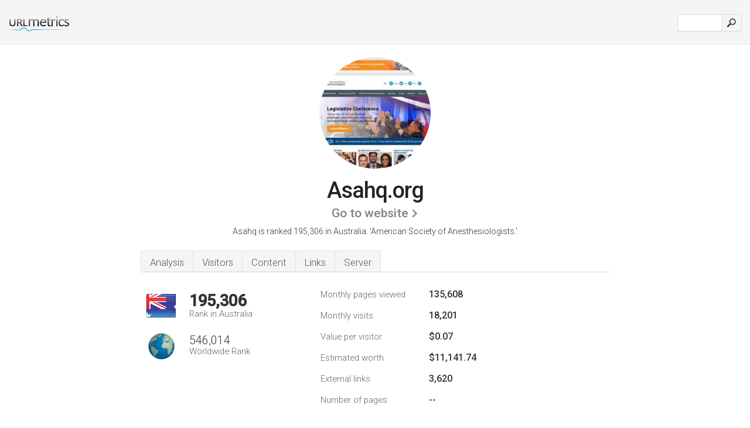

--- FILE ---
content_type: text/html; charset=UTF-8
request_url: http://au-urlm.com/www.asahq.org
body_size: 4643
content:
<!DOCTYPE html PUBLIC "-//W3C//DTD XHTML 1.0 Strict//EN" "http://www.w3.org/TR/xhtml1/DTD/xhtml1-strict.dtd"><html xmlns="http://www.w3.org/1999/xhtml">


<head><meta http-equiv="Content-Type" content="text/html; charset=utf-8" /><meta name="robots" content="noindex,follow" /><title>www.Asahq.org - American Society of Anesthesiologists</title><meta name="description" content="In Australia, Asahq.org is ranked 195,306, with an estimated 18,201 monthly visitors a month. Click to view other data about this site." /><meta name="keywords" content="asahq.org, asahq, American Society Of Anesthesiologists, Exhibitors, Myasa, Asapac, Asa Related Organizations, & Shop Asa" />
<link rel="stylesheet" type="text/css" href="http://fonts.googleapis.com/css?family=Roboto:300,500" />
<link href="http://www.img-urlm.com/css/style_all_base_nhr.css" type="text/css" rel="stylesheet" />


<link rel="icon" type="image" href="http://upulse.co/favicon.ico"/></head><body><div class="main_wrapper"><div class="main_header">
    
    <div class="header_logo_au"><a href="http://au.urlm.com/"><img alt="au" src="http://upulse.co/images/au/logo.gif" /></a>
    </div>
    
      <div class="search_div_main">

          <div class="input_div">
              
              <form method="post" action="http://au.urlm.com/" id="check">
              <input type="hidden" name="action" value="fetch_statistics" />
               
              <div id="masthead-search"> 
              <input type="text" name="url" id="url" value="" class="url" />
              </div>

          </div>    

               <input class="submit" type="submit" value=""/>

              </form>
      </div>
     
      <div class="header_right_part">
      </div>

</div><div class="page_middle_part_border"><div class="page_middle_part"><div class="page_right_part">
<div class="divimg">

<img class="img_thumbshot_image" src="http://www.img-urlm.com/i/asahq.org.jpg" />

</div>
</div><div class="page_left_part"><div class="heading_div"><div class="h1top_div"><span>Asahq.org</span></div>




<div class="em_f_div"><em class="f_sixteen_www"><a target="_blank" rel="nofollow" class="a_sixteen_gtn_sub" href="http://www.asahq.org" />Go to website</a></em></div>



<p class="para_sent_top">Asahq is ranked 195,306 in Australia. 'American Society of Anesthesiologists.'</p></div><div class="content_tabs"><ul class="idTabs"><li class="sum"><a href="#web">Analysis</a></li><li><a href="#visitors">Visitors</a></li><li><a href="#content_t">Content</a></li><li><a href="#links_two">Links</a></li><li><a href="#server_two">Server</a></li></ul></div><div id="summary"><div class="content_one_left"><p style="background: url('http://upulse.co/images/au.gif') no-repeat scroll left bottom transparent;" class="pfirst"><span class="pfirstspanone">195,306</span><span class="pfirstspantwo">Rank in Australia</span></p><p style="background: url('http://upulse.co/images/globe.gif') no-repeat scroll left bottom transparent;" class="psecond"><span class="psecondspanone">546,014</span><span class="pfirstspantwo">Worldwide Rank</span></p></div><div class="content_one_right"><table class="white_main"><tbody><tr><td class="wh_one">Monthly pages viewed</td><td class="wh_two">135,608</td><td class="wh_three"></td></tr><tr><td class="wh_one">Monthly visits</td><td class="wh_two"> 18,201</td><td class="wh_three"></td></tr><tr><td class="wh_one">Value per visitor</td><td class="wh_two">$0.07<br /></td><td class="wh_three"></td></tr><tr><td class="wh_one">Estimated worth</td><td class="wh_two">$11,141.74</td><td class="wh_three"></td></tr><tr><td class="wh_one">External links</td><td class="wh_two">3,620</td><td class="wh_three"></td></tr><tr><td class="wh_one">Number of pages</td><td class="wh_two">--</td><td class="wh_three"></td></tr></tbody></table></div><div style="clear: both;"></div><div class="content_disclaim"><p class="disclaim"> Last Updated: 03/04/2018 . Estimated data, read disclaimer.</p></div></div><div id="visitors"><h3>Visitors</h3><table class="content_table_main_vis"><tr class="tdblue"><td>Country</td><td>Country Rank</td><td>Users %</td><td>Pageviews %</td></tr><tr><th><span class="flag_span" style="background:transparent url(http://upulse.co/images/fl/0.gif) no-repeat left;">Other countries</span></th><td class="trafh_width"></td><td>52.40%</td><td>35.70%</td></tr><tr><th><span class="flag_span" style="background:transparent url(http://upulse.co/images/fl/us.gif) no-repeat left;">United States</span></th><td class="trafh_width"> 114,423 </td><td>47.70%</td><td>64.20%</td></tr></table><p class="fct">Most visitors are from United States.</p><table class="content_table_main"><tr class="tdblue"><td colspan="3">Traffic History 90 Day Average</td></tr><tr><th>Worldwide Rank</th><td class="trafh_width">458,835</td><td><img class="arrowimage_data" src="[data-uri]" data-src="http://upulse.co/images/up.gif" /> -137,718</td></tr><tr><th>Daily Visitors</th><td class="trafh_width">706</td><td><img class="arrowimage_data" src="[data-uri]" data-src="http://upulse.co/images/up.gif" />+30%</td></tr><tr><th>Daily Visitors Rank</th><td class="trafh_width">431,039</td><td><img class="arrowimage_data" src="[data-uri]" data-src="http://upulse.co/images/up.gif" /> -153,264</td></tr><tr><th>Daily Pageviews</th><td class="trafh_width">1,200</td><td><img class="arrowimage_data" src="[data-uri]" data-src="http://upulse.co/images/up.gif" />+17%</td></tr><tr><th>Daily Pageviews Rank</th><td class="trafh_width">627,298</td><td><img class="arrowimage_data" src="[data-uri]" data-src="http://upulse.co/images/up.gif" /> -117,424</td></tr><tr><th>Pageviews Per User</th><td class="trafh_width">2.30</td><td><img class="arrowimage_data" src="[data-uri]" data-src="http://upulse.co/images/down.gif" /> -12.08%</td></tr></table></div><div id="web"><span id="content_t">Content</span><h1>www.Asahq.org</h1><p class="bpad"><font class="ptab">Topics:</font> American Society Of Anesthesiologists, Exhibitors, & Myasa.</p><p class="bpad"><font class="ptab">Category:</font> 'Anesthesiology/Associations'</p><p class="bpad"><font class="ptab">Age:</font> The domain is 22 years and 10 months old.</p><ul class="links_ul"><li class="special_top"><span>Popular pages</span></li><li class="ulb"><a rel="nofollow" href="/g/c/a/175218" />simapps.asahq.org</a> American Society of Anesthesiologists </li><li class="ulb"><a rel="nofollow" href="/g/c/a/175219" />ecommerce.asahq.org</a> ASA Publications - Perioperative Mgmt of Patients with Cardiac .. </li><li class="ulb"><a rel="nofollow" href="/g/c/a/175220" />ecommerce.asahq.org</a> ASA Publications - Practice Guidelines for the Perioperative .. </li><li class="ulb"><a rel="nofollow" href="/g/c/a/175221" />ecommerce.asahq.org</a> FAQs - American Society of Anesthesiologists Publications </li></ul><p class="fct">The site has about 772 users daily, viewing on average 2.30 pages each.</p><span id="links_two">Links</span><ul class="links_ul"><li class="special_top"><span>Links in </span></li><li class="ulb"><a rel="nofollow" href="/g/u/a/16750" /> acid-base.com</a> Grogono's Acid-Base Tutorial</li><li class="ulb"><a rel="nofollow" href="/g/u/v/3677" /> verathon.com</a> Verathon Incorporated - Bothell, WA</li><li class="ulb"><a rel="nofollow" href="/g/u/a/50528" /> axxon.com.au</a> Home [www.axxon.com.au]</li><li class="ulb"><a rel="nofollow" href="/g/u/a/146577" /> americhoice.com</a> AmeriChoice.com Application Test</li></ul><ul class="links_ul"><li class="special_top"><span>Links out </span></li><li class="ulb"><a rel="nofollow" href="/g/o/a/114190" />asa.org.au</a> Representing Australia's Anaesthetists</li><li class="ulb"><a rel="nofollow" href="/g/o/a/114191" />holidayseminars.com</a> Anesthesia Seminars | CME from Holiday Seminars</li><li class="ulb"><a rel="nofollow" href="/g/o/a/114192" />lonelyplanet.com</a> Lonely Planet Travel Guides and Travel Information</li><li class="ulb"><a rel="nofollow" href="/g/o/a/114193" />aa.com</a> American Airlines - Airline tickets and cheap flights at AA.com</li></ul><span id="server_two">Server</span><table class="content_table_main"><tr class="tdblue"><td colspan="2">Server Location</td></tr><tr><td class="maptexttd"> Business Only Broadband<br />Illinois<br />Westmont<br />United States <br /> 41.79504, -87.97266</td><td class="maptexttdtwo"><div style="width: 100%; height:100px;" class="google-map" data-lat="41.79504" data-lng=" -87.97266"></div></td></tr></table><p class="fct">The programming language environment is ASP.NET. It has 2 DNS records, <i>ns9.worldnic.com</i>, & <i>ns10.worldnic.com</i>. It is hosted by Business Only Broadband (Illinois, Westmont,) using Microsoft-IIS/7 web server.</p><p class="bpad"><font class="ptab">IP:</font> 67.217.143.33</p><p class="bpad"><font class="ptab">Powered by:</font> ASP.NET</p><p class="bpad"><font class="ptab">Web Server:</font> Microsoft-IIS/7</p><p class="bpad"><font class="ptab">Encoding:</font> utf-8</p></div><div id="server_three"><table class="content_table_main"><tr class="tdblue"><td> PING www. (67.217.143.33) 56(84) bytes of data.</td><td class="tdwidth"></td></tr><tr><td>64 bytes from 67-217-143-33.bobbroadband.com (67.217.143.33): icmp_seq=1 ttl=117 </td><td class="tdwidth">19.9 ms</td></tr><tr><td>64 bytes from 67-217-143-33.bobbroadband.com (67.217.143.33): icmp_seq=2 ttl=117 </td><td class="tdwidth">18.9 ms</td></tr><tr><td>64 bytes from 67-217-143-33.bobbroadband.com (67.217.143.33): icmp_seq=3 ttl=117 </td><td class="tdwidth">18.9 ms</td></tr><tr><td></td><td class="tdwidth"></td></tr><tr><td>--- www. ping statistics ---</td><td class="tdwidth"></td></tr><tr><td>3 packets transmitted, 3 received, 0% packet loss, time 2001ms</td><td class="tdwidth"></td></tr><tr><td>rtt min/avg/max/mdev = 18.997/19.330/19.997/0.484 ms</td><td class="tdwidth"></td></tr><tr><td>rtt min/avg/max/mdev = 18.997/19.330/19.997/0.484 ms</td></tr></table><p class="fct">A ping to the server is timed at 19.9 ms, and the average page load time is 1018 milliseconds.</p><table class="content_table_main"><tr class="tdblue"><td colspan="2">Server Setup</td></tr><tr><th> Cache-Control:</th><td>no-cache, no-store </td></tr><tr><th>Pragma:</th><td>no-cache </td></tr><tr><th>Content-Type:</th><td>text/html; charset=utf-8 </td></tr><tr><th>Expires:</th><td>-- </td></tr><tr><th>Server:</th><td>Microsoft-IIS/7.5 </td></tr><tr><th>Set-Cookie:</th><td>-- </td></tr><tr><th>X-AspNet-Version:</th><td>2.0.50727 </td></tr><tr><th>Set-Cookie:</th><td>-- </td></tr><tr><th>Set-Cookie:</th><td>-- </td></tr><tr><th>X-Powered-By:</th><td>ASP.NET </td></tr><tr><th>Date:</th><td>-- </td></tr><tr><th>Content-Length:</th><td>91678</td></tr></table></div></div></div></div><div class="main_footer">

<div id="container4">
	<div id="container3">
		<div id="container2">
			<div id="container1">
				<div id="col1">
				<ul>               

<li>
<a href="http://au.urlm.com/sm/0/">0</a>
<a href="http://au.urlm.com/sm/a/">A</a>
<a href="http://au.urlm.com/sm/b/">B</a>
<a href="http://au.urlm.com/sm/c/">C</a>
<a href="http://au.urlm.com/sm/d/">D</a>
<a href="http://au.urlm.com/sm/e/">E</a>
<a href="http://au.urlm.com/sm/f/">F</a>
<a href="http://au.urlm.com/sm/g/">G</a>
<a href="http://au.urlm.com/sm/h/">H</a>
<a href="http://au.urlm.com/sm/i/">I</a>
<a href="http://au.urlm.com/sm/j/">J</a>
<a href="http://au.urlm.com/sm/k/">K</a>
<a href="http://au.urlm.com/sm/l/">L</a>
<a href="http://au.urlm.com/sm/m/">M</a>
</li><li>
<a href="http://au.urlm.com/sm/n/">N</a>
<a href="http://au.urlm.com/sm/o/">O</a>
<a href="http://au.urlm.com/sm/p/">P</a>
<a href="http://au.urlm.com/sm/q/">Q</a>
<a href="http://au.urlm.com/sm/r/">R</a>
<a href="http://au.urlm.com/sm/s/">S</a>
<a href="http://au.urlm.com/sm/t/">T</a>
<a href="http://au.urlm.com/sm/u/">U</a>
<a href="http://au.urlm.com/sm/v/">V</a>
<a href="http://au.urlm.com/sm/w/">W</a>
<a href="http://au.urlm.com/sm/x/">X</a>
<a href="http://au.urlm.com/sm/y/">Y</a>
<a href="http://au.urlm.com/sm/z/">Z</a>
</li>
</ul>
                    
                                        
				</div>
				<div id="col2">
<ul>

<li><a href="http://au.urlm.com/about-us/">About us</a></li>
<li><a href="http://au.urlm.com/contact/">Contact</a></li>
<li><a href="/remove/">Remove website</a></li>
</ul>
				</div>
				<div id="col3">
                <ul>

<li><a href="http://au.urlm.com/disclaimer/">Disclaimer</a></li>
<li><a href="http://au.urlm.com/privacy-policy/">Privacy Policy</a></li>
<li><a href="http://au.urlm.com/terms-of-service/">Terms of Service</a></li>
</ul>

				</div>
				<div id="col4">
					<ul>

<li><a href="http://www.facebook.com/pages/URLspy/452648804771072/">Facebook</a></li>
<li><a href="https://twitter.com/URLmetrics">Twitter</a></li>
					
                        <li>&copy; 2026</li>
					</ul>
			</div>
			</div>
		</div>
	</div>
</div>

<div id="clear"></div>

</div>


</div><script src="//ajax.googleapis.com/ajax/libs/jquery/2.1.3/jquery.min.js"></script><script> $(function() { $("img").unveil(50); }); </script><script src="//upulse.co/js/jquery.unveil.combined.lazy-load-google-maps.js"></script><script> ;( function( $, window, document, undefined ) { var $window = $( window ), mapInstances = [], $pluginInstance = $( '.google-map' ).lazyLoadGoogleMaps( { callback: function( container, map ) { var $container = $( container ), center = new google.maps.LatLng( $container.attr( 'data-lat' ), $container.attr( 'data-lng' ) ); map.setOptions({ zoom: 10, center: center, scrollwheel: false }); new google.maps.Marker({ position: center, map: map }); $.data( map, 'center', center ); mapInstances.push( map ); var updateCenter = function(){ $.data( map, 'center', map.getCenter() ); }; google.maps.event.addListener( map, 'dragend', updateCenter ); google.maps.event.addListener( map, 'zoom_changed', updateCenter ); google.maps.event.addListenerOnce( map, 'idle', function(){ $container.addClass( 'is-loaded' ); }); } }); $window.on( 'resize', $pluginInstance.debounce( 1000, function() { $.each( mapInstances, function() { this.setCenter( $.data( this, 'center' ) ); }); })); })( jQuery, window, document ); </script><script type="text/javascript"> var _gaq = _gaq || []; _gaq.push(['_setAccount', 'UA-36309850-1']); _gaq.push(['_trackPageview']); (function() { var ga = document.createElement('script'); ga.type = 'text/javascript'; ga.async = true; ga.src = ('https:' == document.location.protocol ? 'https://ssl' : 'http://www') + '.google-analytics.com/ga.js'; var s = document.getElementsByTagName('script')[0]; s.parentNode.insertBefore(ga, s); })(); </script><script type="text/javascript"> var sc_project=8460098; var sc_invisible=1; var sc_security="a189a431"; var scJsHost = (("https:" == document.location.protocol) ? "https://secure." : "http://www."); document.write("<sc"+"ript type='text/javascript' src='" + scJsHost + "statcounter.com/counter/counter.js'></"+"script>");</script></body></html> 